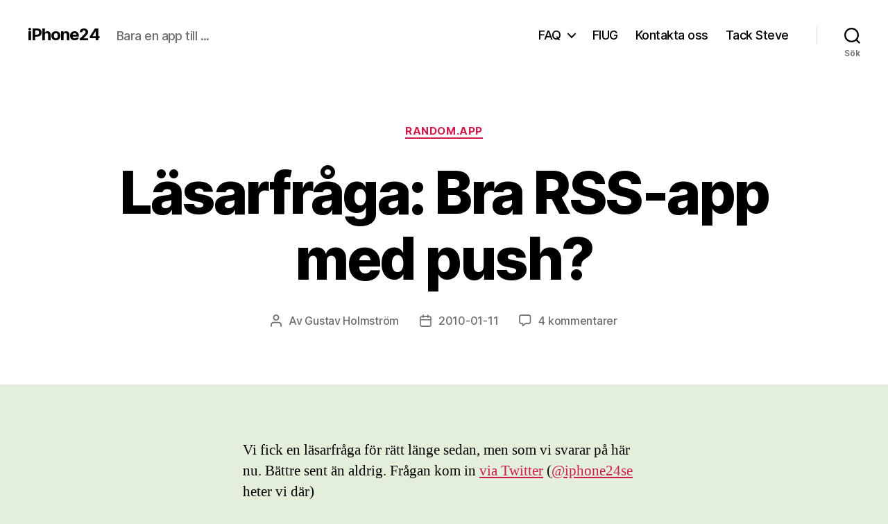

--- FILE ---
content_type: text/html; charset=UTF-8
request_url: https://www.iphone24.se/lasarfraga-bra-rss-app-med-push/
body_size: 15704
content:
<!DOCTYPE html>

<html class="no-js" lang="sv-SE">

	<head>

		<meta charset="UTF-8">
		<meta name="viewport" content="width=device-width, initial-scale=1.0">

		<link rel="profile" href="https://gmpg.org/xfn/11">

		<title>Läsarfråga: Bra RSS&#x2d;app med push? &#x2d; iPhone24</title>

<!-- The SEO Framework av Sybre Waaijer -->
<meta name="robots" content="max-snippet:-1,max-image-preview:standard,max-video-preview:-1" />
<link rel="canonical" href="https://www.iphone24.se/lasarfraga-bra-rss-app-med-push/" />
<meta name="description" content="Vi fick en l&auml;sarfr&aring;ga f&ouml;r r&auml;tt l&auml;nge sedan, men som vi svarar p&aring; h&auml;r nu. B&auml;ttre sent &auml;n aldrig. Fr&aring;gan kom in via Twitter (@iphone24se heter vi d&auml;r)&#8230;" />
<meta property="og:type" content="article" />
<meta property="og:locale" content="sv_SE" />
<meta property="og:site_name" content="iPhone24" />
<meta property="og:title" content="Läsarfråga: Bra RSS&#x2d;app med push? &#x2d; iPhone24" />
<meta property="og:description" content="Vi fick en l&auml;sarfr&aring;ga f&ouml;r r&auml;tt l&auml;nge sedan, men som vi svarar p&aring; h&auml;r nu. B&auml;ttre sent &auml;n aldrig. Fr&aring;gan kom in via Twitter (@iphone24se heter vi d&auml;r) Realtidswebben b&ouml;rjar n&auml;rma sig med stormsteg och&#8230;" />
<meta property="og:url" content="https://www.iphone24.se/lasarfraga-bra-rss-app-med-push/" />
<meta property="article:published_time" content="2010-01-11" />
<meta property="article:modified_time" content="2010-01-11" />
<meta name="twitter:card" content="summary_large_image" />
<meta name="twitter:site" content="@iphone24se" />
<meta name="twitter:title" content="Läsarfråga: Bra RSS&#x2d;app med push? &#x2d; iPhone24" />
<meta name="twitter:description" content="Vi fick en l&auml;sarfr&aring;ga f&ouml;r r&auml;tt l&auml;nge sedan, men som vi svarar p&aring; h&auml;r nu. B&auml;ttre sent &auml;n aldrig. Fr&aring;gan kom in via Twitter (@iphone24se heter vi d&auml;r) Realtidswebben b&ouml;rjar n&auml;rma sig med stormsteg och&#8230;" />
<script type="application/ld+json">{"@context":"https://schema.org","@graph":[{"@type":"WebSite","@id":"https://www.iphone24.se/#/schema/WebSite","url":"https://www.iphone24.se/","name":"iPhone24","description":"Bara en app till &#8230;","inLanguage":"sv-SE","potentialAction":{"@type":"SearchAction","target":{"@type":"EntryPoint","urlTemplate":"https://www.iphone24.se/search/{search_term_string}/"},"query-input":"required name=search_term_string"},"publisher":{"@type":"Organization","@id":"https://www.iphone24.se/#/schema/Organization","name":"iPhone24","url":"https://www.iphone24.se/"}},{"@type":"WebPage","@id":"https://www.iphone24.se/lasarfraga-bra-rss-app-med-push/","url":"https://www.iphone24.se/lasarfraga-bra-rss-app-med-push/","name":"Läsarfråga: Bra RSS&#x2d;app med push? &#x2d; iPhone24","description":"Vi fick en l&auml;sarfr&aring;ga f&ouml;r r&auml;tt l&auml;nge sedan, men som vi svarar p&aring; h&auml;r nu. B&auml;ttre sent &auml;n aldrig. Fr&aring;gan kom in via Twitter (@iphone24se heter vi d&auml;r)&#8230;","inLanguage":"sv-SE","isPartOf":{"@id":"https://www.iphone24.se/#/schema/WebSite"},"breadcrumb":{"@type":"BreadcrumbList","@id":"https://www.iphone24.se/#/schema/BreadcrumbList","itemListElement":[{"@type":"ListItem","position":1,"item":"https://www.iphone24.se/","name":"iPhone24"},{"@type":"ListItem","position":2,"item":"https://www.iphone24.se/avdelning/random/","name":"Kategori: Random.app"},{"@type":"ListItem","position":3,"name":"Läsarfråga: Bra RSS&#x2d;app med push?"}]},"potentialAction":{"@type":"ReadAction","target":"https://www.iphone24.se/lasarfraga-bra-rss-app-med-push/"},"datePublished":"2010-01-11","dateModified":"2010-01-11","author":{"@type":"Person","@id":"https://www.iphone24.se/#/schema/Person/70ae77b1122792359ef68d1817b04680","name":"Gustav Holmström"}}]}</script>
<!-- / The SEO Framework av Sybre Waaijer | 12.77ms meta | 6.66ms boot -->

<link rel='dns-prefetch' href='//cdn-y.objects.dc-sto1.glesys.net' />
<link rel='dns-prefetch' href='//www.googletagmanager.com' />
<link rel="alternate" type="application/rss+xml" title="iPhone24 &raquo; Webbflöde" href="https://www.iphone24.se/feed/" />
<link rel="alternate" type="application/rss+xml" title="iPhone24 &raquo; Kommentarsflöde" href="https://www.iphone24.se/comments/feed/" />
<link rel="alternate" type="application/rss+xml" title="iPhone24 &raquo; Kommentarsflöde för Läsarfråga: Bra RSS-app med push?" href="https://www.iphone24.se/lasarfraga-bra-rss-app-med-push/feed/" />
<link rel="alternate" title="oEmbed (JSON)" type="application/json+oembed" href="https://www.iphone24.se/wp-json/oembed/1.0/embed?url=https%3A%2F%2Fwww.iphone24.se%2Flasarfraga-bra-rss-app-med-push%2F" />
<link rel="alternate" title="oEmbed (XML)" type="text/xml+oembed" href="https://www.iphone24.se/wp-json/oembed/1.0/embed?url=https%3A%2F%2Fwww.iphone24.se%2Flasarfraga-bra-rss-app-med-push%2F&#038;format=xml" />
<style id='wp-img-auto-sizes-contain-inline-css'>
img:is([sizes=auto i],[sizes^="auto," i]){contain-intrinsic-size:3000px 1500px}
/*# sourceURL=wp-img-auto-sizes-contain-inline-css */
</style>
<style id='wp-emoji-styles-inline-css'>

	img.wp-smiley, img.emoji {
		display: inline !important;
		border: none !important;
		box-shadow: none !important;
		height: 1em !important;
		width: 1em !important;
		margin: 0 0.07em !important;
		vertical-align: -0.1em !important;
		background: none !important;
		padding: 0 !important;
	}
/*# sourceURL=wp-emoji-styles-inline-css */
</style>
<style id='wp-block-library-inline-css'>
:root{--wp-block-synced-color:#7a00df;--wp-block-synced-color--rgb:122,0,223;--wp-bound-block-color:var(--wp-block-synced-color);--wp-editor-canvas-background:#ddd;--wp-admin-theme-color:#007cba;--wp-admin-theme-color--rgb:0,124,186;--wp-admin-theme-color-darker-10:#006ba1;--wp-admin-theme-color-darker-10--rgb:0,107,160.5;--wp-admin-theme-color-darker-20:#005a87;--wp-admin-theme-color-darker-20--rgb:0,90,135;--wp-admin-border-width-focus:2px}@media (min-resolution:192dpi){:root{--wp-admin-border-width-focus:1.5px}}.wp-element-button{cursor:pointer}:root .has-very-light-gray-background-color{background-color:#eee}:root .has-very-dark-gray-background-color{background-color:#313131}:root .has-very-light-gray-color{color:#eee}:root .has-very-dark-gray-color{color:#313131}:root .has-vivid-green-cyan-to-vivid-cyan-blue-gradient-background{background:linear-gradient(135deg,#00d084,#0693e3)}:root .has-purple-crush-gradient-background{background:linear-gradient(135deg,#34e2e4,#4721fb 50%,#ab1dfe)}:root .has-hazy-dawn-gradient-background{background:linear-gradient(135deg,#faaca8,#dad0ec)}:root .has-subdued-olive-gradient-background{background:linear-gradient(135deg,#fafae1,#67a671)}:root .has-atomic-cream-gradient-background{background:linear-gradient(135deg,#fdd79a,#004a59)}:root .has-nightshade-gradient-background{background:linear-gradient(135deg,#330968,#31cdcf)}:root .has-midnight-gradient-background{background:linear-gradient(135deg,#020381,#2874fc)}:root{--wp--preset--font-size--normal:16px;--wp--preset--font-size--huge:42px}.has-regular-font-size{font-size:1em}.has-larger-font-size{font-size:2.625em}.has-normal-font-size{font-size:var(--wp--preset--font-size--normal)}.has-huge-font-size{font-size:var(--wp--preset--font-size--huge)}.has-text-align-center{text-align:center}.has-text-align-left{text-align:left}.has-text-align-right{text-align:right}.has-fit-text{white-space:nowrap!important}#end-resizable-editor-section{display:none}.aligncenter{clear:both}.items-justified-left{justify-content:flex-start}.items-justified-center{justify-content:center}.items-justified-right{justify-content:flex-end}.items-justified-space-between{justify-content:space-between}.screen-reader-text{border:0;clip-path:inset(50%);height:1px;margin:-1px;overflow:hidden;padding:0;position:absolute;width:1px;word-wrap:normal!important}.screen-reader-text:focus{background-color:#ddd;clip-path:none;color:#444;display:block;font-size:1em;height:auto;left:5px;line-height:normal;padding:15px 23px 14px;text-decoration:none;top:5px;width:auto;z-index:100000}html :where(.has-border-color){border-style:solid}html :where([style*=border-top-color]){border-top-style:solid}html :where([style*=border-right-color]){border-right-style:solid}html :where([style*=border-bottom-color]){border-bottom-style:solid}html :where([style*=border-left-color]){border-left-style:solid}html :where([style*=border-width]){border-style:solid}html :where([style*=border-top-width]){border-top-style:solid}html :where([style*=border-right-width]){border-right-style:solid}html :where([style*=border-bottom-width]){border-bottom-style:solid}html :where([style*=border-left-width]){border-left-style:solid}html :where(img[class*=wp-image-]){height:auto;max-width:100%}:where(figure){margin:0 0 1em}html :where(.is-position-sticky){--wp-admin--admin-bar--position-offset:var(--wp-admin--admin-bar--height,0px)}@media screen and (max-width:600px){html :where(.is-position-sticky){--wp-admin--admin-bar--position-offset:0px}}

/*# sourceURL=wp-block-library-inline-css */
</style><style id='global-styles-inline-css'>
:root{--wp--preset--aspect-ratio--square: 1;--wp--preset--aspect-ratio--4-3: 4/3;--wp--preset--aspect-ratio--3-4: 3/4;--wp--preset--aspect-ratio--3-2: 3/2;--wp--preset--aspect-ratio--2-3: 2/3;--wp--preset--aspect-ratio--16-9: 16/9;--wp--preset--aspect-ratio--9-16: 9/16;--wp--preset--color--black: #000000;--wp--preset--color--cyan-bluish-gray: #abb8c3;--wp--preset--color--white: #ffffff;--wp--preset--color--pale-pink: #f78da7;--wp--preset--color--vivid-red: #cf2e2e;--wp--preset--color--luminous-vivid-orange: #ff6900;--wp--preset--color--luminous-vivid-amber: #fcb900;--wp--preset--color--light-green-cyan: #7bdcb5;--wp--preset--color--vivid-green-cyan: #00d084;--wp--preset--color--pale-cyan-blue: #8ed1fc;--wp--preset--color--vivid-cyan-blue: #0693e3;--wp--preset--color--vivid-purple: #9b51e0;--wp--preset--color--accent: #cf1a4b;--wp--preset--color--primary: #000000;--wp--preset--color--secondary: #536141;--wp--preset--color--subtle-background: #bed1a8;--wp--preset--color--background: #e3efda;--wp--preset--gradient--vivid-cyan-blue-to-vivid-purple: linear-gradient(135deg,rgb(6,147,227) 0%,rgb(155,81,224) 100%);--wp--preset--gradient--light-green-cyan-to-vivid-green-cyan: linear-gradient(135deg,rgb(122,220,180) 0%,rgb(0,208,130) 100%);--wp--preset--gradient--luminous-vivid-amber-to-luminous-vivid-orange: linear-gradient(135deg,rgb(252,185,0) 0%,rgb(255,105,0) 100%);--wp--preset--gradient--luminous-vivid-orange-to-vivid-red: linear-gradient(135deg,rgb(255,105,0) 0%,rgb(207,46,46) 100%);--wp--preset--gradient--very-light-gray-to-cyan-bluish-gray: linear-gradient(135deg,rgb(238,238,238) 0%,rgb(169,184,195) 100%);--wp--preset--gradient--cool-to-warm-spectrum: linear-gradient(135deg,rgb(74,234,220) 0%,rgb(151,120,209) 20%,rgb(207,42,186) 40%,rgb(238,44,130) 60%,rgb(251,105,98) 80%,rgb(254,248,76) 100%);--wp--preset--gradient--blush-light-purple: linear-gradient(135deg,rgb(255,206,236) 0%,rgb(152,150,240) 100%);--wp--preset--gradient--blush-bordeaux: linear-gradient(135deg,rgb(254,205,165) 0%,rgb(254,45,45) 50%,rgb(107,0,62) 100%);--wp--preset--gradient--luminous-dusk: linear-gradient(135deg,rgb(255,203,112) 0%,rgb(199,81,192) 50%,rgb(65,88,208) 100%);--wp--preset--gradient--pale-ocean: linear-gradient(135deg,rgb(255,245,203) 0%,rgb(182,227,212) 50%,rgb(51,167,181) 100%);--wp--preset--gradient--electric-grass: linear-gradient(135deg,rgb(202,248,128) 0%,rgb(113,206,126) 100%);--wp--preset--gradient--midnight: linear-gradient(135deg,rgb(2,3,129) 0%,rgb(40,116,252) 100%);--wp--preset--font-size--small: 18px;--wp--preset--font-size--medium: 20px;--wp--preset--font-size--large: 26.25px;--wp--preset--font-size--x-large: 42px;--wp--preset--font-size--normal: 21px;--wp--preset--font-size--larger: 32px;--wp--preset--spacing--20: 0.44rem;--wp--preset--spacing--30: 0.67rem;--wp--preset--spacing--40: 1rem;--wp--preset--spacing--50: 1.5rem;--wp--preset--spacing--60: 2.25rem;--wp--preset--spacing--70: 3.38rem;--wp--preset--spacing--80: 5.06rem;--wp--preset--shadow--natural: 6px 6px 9px rgba(0, 0, 0, 0.2);--wp--preset--shadow--deep: 12px 12px 50px rgba(0, 0, 0, 0.4);--wp--preset--shadow--sharp: 6px 6px 0px rgba(0, 0, 0, 0.2);--wp--preset--shadow--outlined: 6px 6px 0px -3px rgb(255, 255, 255), 6px 6px rgb(0, 0, 0);--wp--preset--shadow--crisp: 6px 6px 0px rgb(0, 0, 0);}:where(.is-layout-flex){gap: 0.5em;}:where(.is-layout-grid){gap: 0.5em;}body .is-layout-flex{display: flex;}.is-layout-flex{flex-wrap: wrap;align-items: center;}.is-layout-flex > :is(*, div){margin: 0;}body .is-layout-grid{display: grid;}.is-layout-grid > :is(*, div){margin: 0;}:where(.wp-block-columns.is-layout-flex){gap: 2em;}:where(.wp-block-columns.is-layout-grid){gap: 2em;}:where(.wp-block-post-template.is-layout-flex){gap: 1.25em;}:where(.wp-block-post-template.is-layout-grid){gap: 1.25em;}.has-black-color{color: var(--wp--preset--color--black) !important;}.has-cyan-bluish-gray-color{color: var(--wp--preset--color--cyan-bluish-gray) !important;}.has-white-color{color: var(--wp--preset--color--white) !important;}.has-pale-pink-color{color: var(--wp--preset--color--pale-pink) !important;}.has-vivid-red-color{color: var(--wp--preset--color--vivid-red) !important;}.has-luminous-vivid-orange-color{color: var(--wp--preset--color--luminous-vivid-orange) !important;}.has-luminous-vivid-amber-color{color: var(--wp--preset--color--luminous-vivid-amber) !important;}.has-light-green-cyan-color{color: var(--wp--preset--color--light-green-cyan) !important;}.has-vivid-green-cyan-color{color: var(--wp--preset--color--vivid-green-cyan) !important;}.has-pale-cyan-blue-color{color: var(--wp--preset--color--pale-cyan-blue) !important;}.has-vivid-cyan-blue-color{color: var(--wp--preset--color--vivid-cyan-blue) !important;}.has-vivid-purple-color{color: var(--wp--preset--color--vivid-purple) !important;}.has-black-background-color{background-color: var(--wp--preset--color--black) !important;}.has-cyan-bluish-gray-background-color{background-color: var(--wp--preset--color--cyan-bluish-gray) !important;}.has-white-background-color{background-color: var(--wp--preset--color--white) !important;}.has-pale-pink-background-color{background-color: var(--wp--preset--color--pale-pink) !important;}.has-vivid-red-background-color{background-color: var(--wp--preset--color--vivid-red) !important;}.has-luminous-vivid-orange-background-color{background-color: var(--wp--preset--color--luminous-vivid-orange) !important;}.has-luminous-vivid-amber-background-color{background-color: var(--wp--preset--color--luminous-vivid-amber) !important;}.has-light-green-cyan-background-color{background-color: var(--wp--preset--color--light-green-cyan) !important;}.has-vivid-green-cyan-background-color{background-color: var(--wp--preset--color--vivid-green-cyan) !important;}.has-pale-cyan-blue-background-color{background-color: var(--wp--preset--color--pale-cyan-blue) !important;}.has-vivid-cyan-blue-background-color{background-color: var(--wp--preset--color--vivid-cyan-blue) !important;}.has-vivid-purple-background-color{background-color: var(--wp--preset--color--vivid-purple) !important;}.has-black-border-color{border-color: var(--wp--preset--color--black) !important;}.has-cyan-bluish-gray-border-color{border-color: var(--wp--preset--color--cyan-bluish-gray) !important;}.has-white-border-color{border-color: var(--wp--preset--color--white) !important;}.has-pale-pink-border-color{border-color: var(--wp--preset--color--pale-pink) !important;}.has-vivid-red-border-color{border-color: var(--wp--preset--color--vivid-red) !important;}.has-luminous-vivid-orange-border-color{border-color: var(--wp--preset--color--luminous-vivid-orange) !important;}.has-luminous-vivid-amber-border-color{border-color: var(--wp--preset--color--luminous-vivid-amber) !important;}.has-light-green-cyan-border-color{border-color: var(--wp--preset--color--light-green-cyan) !important;}.has-vivid-green-cyan-border-color{border-color: var(--wp--preset--color--vivid-green-cyan) !important;}.has-pale-cyan-blue-border-color{border-color: var(--wp--preset--color--pale-cyan-blue) !important;}.has-vivid-cyan-blue-border-color{border-color: var(--wp--preset--color--vivid-cyan-blue) !important;}.has-vivid-purple-border-color{border-color: var(--wp--preset--color--vivid-purple) !important;}.has-vivid-cyan-blue-to-vivid-purple-gradient-background{background: var(--wp--preset--gradient--vivid-cyan-blue-to-vivid-purple) !important;}.has-light-green-cyan-to-vivid-green-cyan-gradient-background{background: var(--wp--preset--gradient--light-green-cyan-to-vivid-green-cyan) !important;}.has-luminous-vivid-amber-to-luminous-vivid-orange-gradient-background{background: var(--wp--preset--gradient--luminous-vivid-amber-to-luminous-vivid-orange) !important;}.has-luminous-vivid-orange-to-vivid-red-gradient-background{background: var(--wp--preset--gradient--luminous-vivid-orange-to-vivid-red) !important;}.has-very-light-gray-to-cyan-bluish-gray-gradient-background{background: var(--wp--preset--gradient--very-light-gray-to-cyan-bluish-gray) !important;}.has-cool-to-warm-spectrum-gradient-background{background: var(--wp--preset--gradient--cool-to-warm-spectrum) !important;}.has-blush-light-purple-gradient-background{background: var(--wp--preset--gradient--blush-light-purple) !important;}.has-blush-bordeaux-gradient-background{background: var(--wp--preset--gradient--blush-bordeaux) !important;}.has-luminous-dusk-gradient-background{background: var(--wp--preset--gradient--luminous-dusk) !important;}.has-pale-ocean-gradient-background{background: var(--wp--preset--gradient--pale-ocean) !important;}.has-electric-grass-gradient-background{background: var(--wp--preset--gradient--electric-grass) !important;}.has-midnight-gradient-background{background: var(--wp--preset--gradient--midnight) !important;}.has-small-font-size{font-size: var(--wp--preset--font-size--small) !important;}.has-medium-font-size{font-size: var(--wp--preset--font-size--medium) !important;}.has-large-font-size{font-size: var(--wp--preset--font-size--large) !important;}.has-x-large-font-size{font-size: var(--wp--preset--font-size--x-large) !important;}
/*# sourceURL=global-styles-inline-css */
</style>

<style id='classic-theme-styles-inline-css'>
/*! This file is auto-generated */
.wp-block-button__link{color:#fff;background-color:#32373c;border-radius:9999px;box-shadow:none;text-decoration:none;padding:calc(.667em + 2px) calc(1.333em + 2px);font-size:1.125em}.wp-block-file__button{background:#32373c;color:#fff;text-decoration:none}
/*# sourceURL=/wp-includes/css/classic-themes.min.css */
</style>
<link rel='stylesheet' id='twentytwenty-style-css' href='https://www.iphone24.se/wp-content/themes/twentytwenty/style.css?ver=3.0' media='all' />
<style id='twentytwenty-style-inline-css'>
.color-accent,.color-accent-hover:hover,.color-accent-hover:focus,:root .has-accent-color,.has-drop-cap:not(:focus):first-letter,.wp-block-button.is-style-outline,a { color: #cf1a4b; }blockquote,.border-color-accent,.border-color-accent-hover:hover,.border-color-accent-hover:focus { border-color: #cf1a4b; }button,.button,.faux-button,.wp-block-button__link,.wp-block-file .wp-block-file__button,input[type="button"],input[type="reset"],input[type="submit"],.bg-accent,.bg-accent-hover:hover,.bg-accent-hover:focus,:root .has-accent-background-color,.comment-reply-link { background-color: #cf1a4b; }.fill-children-accent,.fill-children-accent * { fill: #cf1a4b; }:root .has-background-color,button,.button,.faux-button,.wp-block-button__link,.wp-block-file__button,input[type="button"],input[type="reset"],input[type="submit"],.wp-block-button,.comment-reply-link,.has-background.has-primary-background-color:not(.has-text-color),.has-background.has-primary-background-color *:not(.has-text-color),.has-background.has-accent-background-color:not(.has-text-color),.has-background.has-accent-background-color *:not(.has-text-color) { color: #e3efda; }:root .has-background-background-color { background-color: #e3efda; }body,.entry-title a,:root .has-primary-color { color: #000000; }:root .has-primary-background-color { background-color: #000000; }cite,figcaption,.wp-caption-text,.post-meta,.entry-content .wp-block-archives li,.entry-content .wp-block-categories li,.entry-content .wp-block-latest-posts li,.wp-block-latest-comments__comment-date,.wp-block-latest-posts__post-date,.wp-block-embed figcaption,.wp-block-image figcaption,.wp-block-pullquote cite,.comment-metadata,.comment-respond .comment-notes,.comment-respond .logged-in-as,.pagination .dots,.entry-content hr:not(.has-background),hr.styled-separator,:root .has-secondary-color { color: #536141; }:root .has-secondary-background-color { background-color: #536141; }pre,fieldset,input,textarea,table,table *,hr { border-color: #bed1a8; }caption,code,code,kbd,samp,.wp-block-table.is-style-stripes tbody tr:nth-child(odd),:root .has-subtle-background-background-color { background-color: #bed1a8; }.wp-block-table.is-style-stripes { border-bottom-color: #bed1a8; }.wp-block-latest-posts.is-grid li { border-top-color: #bed1a8; }:root .has-subtle-background-color { color: #bed1a8; }body:not(.overlay-header) .primary-menu > li > a,body:not(.overlay-header) .primary-menu > li > .icon,.modal-menu a,.footer-menu a, .footer-widgets a:where(:not(.wp-block-button__link)),#site-footer .wp-block-button.is-style-outline,.wp-block-pullquote:before,.singular:not(.overlay-header) .entry-header a,.archive-header a,.header-footer-group .color-accent,.header-footer-group .color-accent-hover:hover { color: #e22658; }.social-icons a,#site-footer button:not(.toggle),#site-footer .button,#site-footer .faux-button,#site-footer .wp-block-button__link,#site-footer .wp-block-file__button,#site-footer input[type="button"],#site-footer input[type="reset"],#site-footer input[type="submit"] { background-color: #e22658; }.social-icons a,body:not(.overlay-header) .primary-menu ul,.header-footer-group button,.header-footer-group .button,.header-footer-group .faux-button,.header-footer-group .wp-block-button:not(.is-style-outline) .wp-block-button__link,.header-footer-group .wp-block-file__button,.header-footer-group input[type="button"],.header-footer-group input[type="reset"],.header-footer-group input[type="submit"] { color: #ffffff; }#site-header,.footer-nav-widgets-wrapper,#site-footer,.menu-modal,.menu-modal-inner,.search-modal-inner,.archive-header,.singular .entry-header,.singular .featured-media:before,.wp-block-pullquote:before { background-color: #ffffff; }.header-footer-group,body:not(.overlay-header) #site-header .toggle,.menu-modal .toggle { color: #000000; }body:not(.overlay-header) .primary-menu ul { background-color: #000000; }body:not(.overlay-header) .primary-menu > li > ul:after { border-bottom-color: #000000; }body:not(.overlay-header) .primary-menu ul ul:after { border-left-color: #000000; }.site-description,body:not(.overlay-header) .toggle-inner .toggle-text,.widget .post-date,.widget .rss-date,.widget_archive li,.widget_categories li,.widget cite,.widget_pages li,.widget_meta li,.widget_nav_menu li,.powered-by-wordpress,.footer-credits .privacy-policy,.to-the-top,.singular .entry-header .post-meta,.singular:not(.overlay-header) .entry-header .post-meta a { color: #6d6d6d; }.header-footer-group pre,.header-footer-group fieldset,.header-footer-group input,.header-footer-group textarea,.header-footer-group table,.header-footer-group table *,.footer-nav-widgets-wrapper,#site-footer,.menu-modal nav *,.footer-widgets-outer-wrapper,.footer-top { border-color: #dbdbdb; }.header-footer-group table caption,body:not(.overlay-header) .header-inner .toggle-wrapper::before { background-color: #dbdbdb; }
/*# sourceURL=twentytwenty-style-inline-css */
</style>
<link rel='stylesheet' id='twentytwenty-fonts-css' href='https://www.iphone24.se/wp-content/themes/twentytwenty/assets/css/font-inter.css?ver=3.0' media='all' />
<link rel='stylesheet' id='twentytwenty-print-style-css' href='https://www.iphone24.se/wp-content/themes/twentytwenty/print.css?ver=3.0' media='print' />
<script src="https://www.iphone24.se/wp-content/themes/twentytwenty/assets/js/index.js?ver=3.0" id="twentytwenty-js-js" defer data-wp-strategy="defer" type="8995f94f8eacd26414bbc0e9-text/javascript"></script>
<link rel="EditURI" type="application/rsd+xml" title="RSD" href="https://www.iphone24.se/xmlrpc.php?rsd" />
<meta name="generator" content="Site Kit by Google 1.167.0" /><script type="8995f94f8eacd26414bbc0e9-text/javascript">
document.documentElement.className = document.documentElement.className.replace( 'no-js', 'js' );
//# sourceURL=twentytwenty_no_js_class
</script>
<style id="custom-background-css">
body.custom-background { background-color: #e3efda; }
</style>
	
	</head>

	<body data-rsssl=1 class="wp-singular post-template-default single single-post postid-1649 single-format-standard custom-background wp-embed-responsive wp-theme-twentytwenty singular enable-search-modal missing-post-thumbnail has-single-pagination showing-comments show-avatars footer-top-visible">

		<a class="skip-link screen-reader-text" href="#site-content">Hoppa till innehåll</a>
		<header id="site-header" class="header-footer-group">

			<div class="header-inner section-inner">

				<div class="header-titles-wrapper">

					
						<button class="toggle search-toggle mobile-search-toggle" data-toggle-target=".search-modal" data-toggle-body-class="showing-search-modal" data-set-focus=".search-modal .search-field" aria-expanded="false">
							<span class="toggle-inner">
								<span class="toggle-icon">
									<svg class="svg-icon" aria-hidden="true" role="img" focusable="false" xmlns="http://www.w3.org/2000/svg" width="23" height="23" viewBox="0 0 23 23"><path d="M38.710696,48.0601792 L43,52.3494831 L41.3494831,54 L37.0601792,49.710696 C35.2632422,51.1481185 32.9839107,52.0076499 30.5038249,52.0076499 C24.7027226,52.0076499 20,47.3049272 20,41.5038249 C20,35.7027226 24.7027226,31 30.5038249,31 C36.3049272,31 41.0076499,35.7027226 41.0076499,41.5038249 C41.0076499,43.9839107 40.1481185,46.2632422 38.710696,48.0601792 Z M36.3875844,47.1716785 C37.8030221,45.7026647 38.6734666,43.7048964 38.6734666,41.5038249 C38.6734666,36.9918565 35.0157934,33.3341833 30.5038249,33.3341833 C25.9918565,33.3341833 22.3341833,36.9918565 22.3341833,41.5038249 C22.3341833,46.0157934 25.9918565,49.6734666 30.5038249,49.6734666 C32.7048964,49.6734666 34.7026647,48.8030221 36.1716785,47.3875844 C36.2023931,47.347638 36.2360451,47.3092237 36.2726343,47.2726343 C36.3092237,47.2360451 36.347638,47.2023931 36.3875844,47.1716785 Z" transform="translate(-20 -31)" /></svg>								</span>
								<span class="toggle-text">Sök</span>
							</span>
						</button><!-- .search-toggle -->

					
					<div class="header-titles">

						<div class="site-title faux-heading"><a href="https://www.iphone24.se/" rel="home">iPhone24</a></div><div class="site-description">Bara en app till ...</div><!-- .site-description -->
					</div><!-- .header-titles -->

					<button class="toggle nav-toggle mobile-nav-toggle" data-toggle-target=".menu-modal"  data-toggle-body-class="showing-menu-modal" aria-expanded="false" data-set-focus=".close-nav-toggle">
						<span class="toggle-inner">
							<span class="toggle-icon">
								<svg class="svg-icon" aria-hidden="true" role="img" focusable="false" xmlns="http://www.w3.org/2000/svg" width="26" height="7" viewBox="0 0 26 7"><path fill-rule="evenodd" d="M332.5,45 C330.567003,45 329,43.4329966 329,41.5 C329,39.5670034 330.567003,38 332.5,38 C334.432997,38 336,39.5670034 336,41.5 C336,43.4329966 334.432997,45 332.5,45 Z M342,45 C340.067003,45 338.5,43.4329966 338.5,41.5 C338.5,39.5670034 340.067003,38 342,38 C343.932997,38 345.5,39.5670034 345.5,41.5 C345.5,43.4329966 343.932997,45 342,45 Z M351.5,45 C349.567003,45 348,43.4329966 348,41.5 C348,39.5670034 349.567003,38 351.5,38 C353.432997,38 355,39.5670034 355,41.5 C355,43.4329966 353.432997,45 351.5,45 Z" transform="translate(-329 -38)" /></svg>							</span>
							<span class="toggle-text">Meny</span>
						</span>
					</button><!-- .nav-toggle -->

				</div><!-- .header-titles-wrapper -->

				<div class="header-navigation-wrapper">

					
							<nav class="primary-menu-wrapper" aria-label="Horisontell">

								<ul class="primary-menu reset-list-style">

								<li class="page_item page-item-106 page_item_has_children menu-item-has-children"><a href="https://www.iphone24.se/faq/">FAQ</a><span class="icon"></span>
<ul class='children'>
	<li class="page_item page-item-159"><a href="https://www.iphone24.se/faq/hur-byter-jag-eller-stanger-av-pin-kod-pa-min-iphone/">Hur byter jag eller stänger av PIN-kod på min iPhone?</a></li>
	<li class="page_item page-item-153"><a href="https://www.iphone24.se/faq/hur-gor-jag-om-jag-vill-ha-en-iphone-med-kontantkort/">Hur gör jag om jag vill ha en iPhone med kontantkort?</a></li>
	<li class="page_item page-item-155"><a href="https://www.iphone24.se/faq/hur-kopplar-jag-voicemail-knappen-till-min-rostbrevladatelesvar/">Hur kopplar jag Voicemail-knappen till min röstbrevlåda/telesvar?</a></li>
	<li class="page_item page-item-150"><a href="https://www.iphone24.se/faq/hur-tar-jag-bort-avinstallerar-jag-ett-program-fran-min-iphone/">Hur tar jag bort / avinstallerar jag appar och program från min iPhone eller Ipad?</a></li>
	<li class="page_item page-item-157"><a href="https://www.iphone24.se/faq/ta-en-screenshot-med-din-iphone/">Ta en screenshot med din iPhone</a></li>
	<li class="page_item page-item-151"><a href="https://www.iphone24.se/faq/var-kan-jag-kopa-en-iphone-i-sverige/">Var kan jag köpa en iPhone i Sverige?</a></li>
</ul>
</li>
<li class="page_item page-item-105"><a href="https://www.iphone24.se/fiug/">FIUG</a></li>
<li class="page_item page-item-107"><a href="https://www.iphone24.se/om-denna-sida/">Kontakta oss</a></li>
<li class="page_item page-item-3698"><a href="https://www.iphone24.se/tack-steve/">Tack Steve</a></li>

								</ul>

							</nav><!-- .primary-menu-wrapper -->

						
						<div class="header-toggles hide-no-js">

						
							<div class="toggle-wrapper search-toggle-wrapper">

								<button class="toggle search-toggle desktop-search-toggle" data-toggle-target=".search-modal" data-toggle-body-class="showing-search-modal" data-set-focus=".search-modal .search-field" aria-expanded="false">
									<span class="toggle-inner">
										<svg class="svg-icon" aria-hidden="true" role="img" focusable="false" xmlns="http://www.w3.org/2000/svg" width="23" height="23" viewBox="0 0 23 23"><path d="M38.710696,48.0601792 L43,52.3494831 L41.3494831,54 L37.0601792,49.710696 C35.2632422,51.1481185 32.9839107,52.0076499 30.5038249,52.0076499 C24.7027226,52.0076499 20,47.3049272 20,41.5038249 C20,35.7027226 24.7027226,31 30.5038249,31 C36.3049272,31 41.0076499,35.7027226 41.0076499,41.5038249 C41.0076499,43.9839107 40.1481185,46.2632422 38.710696,48.0601792 Z M36.3875844,47.1716785 C37.8030221,45.7026647 38.6734666,43.7048964 38.6734666,41.5038249 C38.6734666,36.9918565 35.0157934,33.3341833 30.5038249,33.3341833 C25.9918565,33.3341833 22.3341833,36.9918565 22.3341833,41.5038249 C22.3341833,46.0157934 25.9918565,49.6734666 30.5038249,49.6734666 C32.7048964,49.6734666 34.7026647,48.8030221 36.1716785,47.3875844 C36.2023931,47.347638 36.2360451,47.3092237 36.2726343,47.2726343 C36.3092237,47.2360451 36.347638,47.2023931 36.3875844,47.1716785 Z" transform="translate(-20 -31)" /></svg>										<span class="toggle-text">Sök</span>
									</span>
								</button><!-- .search-toggle -->

							</div>

							
						</div><!-- .header-toggles -->
						
				</div><!-- .header-navigation-wrapper -->

			</div><!-- .header-inner -->

			<div class="search-modal cover-modal header-footer-group" data-modal-target-string=".search-modal" role="dialog" aria-modal="true" aria-label="Search">

	<div class="search-modal-inner modal-inner">

		<div class="section-inner">

			<form role="search" aria-label="Sök efter:" method="get" class="search-form" action="https://www.iphone24.se/">
	<label for="search-form-1">
		<span class="screen-reader-text">
			Sök efter:		</span>
		<input type="search" id="search-form-1" class="search-field" placeholder="Sök &hellip;" value="" name="s" />
	</label>
	<input type="submit" class="search-submit" value="Sök" />
</form>

			<button class="toggle search-untoggle close-search-toggle fill-children-current-color" data-toggle-target=".search-modal" data-toggle-body-class="showing-search-modal" data-set-focus=".search-modal .search-field">
				<span class="screen-reader-text">
					Stäng sökningen				</span>
				<svg class="svg-icon" aria-hidden="true" role="img" focusable="false" xmlns="http://www.w3.org/2000/svg" width="16" height="16" viewBox="0 0 16 16"><polygon fill="" fill-rule="evenodd" points="6.852 7.649 .399 1.195 1.445 .149 7.899 6.602 14.352 .149 15.399 1.195 8.945 7.649 15.399 14.102 14.352 15.149 7.899 8.695 1.445 15.149 .399 14.102" /></svg>			</button><!-- .search-toggle -->

		</div><!-- .section-inner -->

	</div><!-- .search-modal-inner -->

</div><!-- .menu-modal -->

		</header><!-- #site-header -->

		
<div class="menu-modal cover-modal header-footer-group" data-modal-target-string=".menu-modal">

	<div class="menu-modal-inner modal-inner">

		<div class="menu-wrapper section-inner">

			<div class="menu-top">

				<button class="toggle close-nav-toggle fill-children-current-color" data-toggle-target=".menu-modal" data-toggle-body-class="showing-menu-modal" data-set-focus=".menu-modal">
					<span class="toggle-text">Stäng menyn</span>
					<svg class="svg-icon" aria-hidden="true" role="img" focusable="false" xmlns="http://www.w3.org/2000/svg" width="16" height="16" viewBox="0 0 16 16"><polygon fill="" fill-rule="evenodd" points="6.852 7.649 .399 1.195 1.445 .149 7.899 6.602 14.352 .149 15.399 1.195 8.945 7.649 15.399 14.102 14.352 15.149 7.899 8.695 1.445 15.149 .399 14.102" /></svg>				</button><!-- .nav-toggle -->

				
					<nav class="mobile-menu" aria-label="Mobil">

						<ul class="modal-menu reset-list-style">

						<li class="page_item page-item-106 page_item_has_children menu-item-has-children"><div class="ancestor-wrapper"><a href="https://www.iphone24.se/faq/">FAQ</a><button class="toggle sub-menu-toggle fill-children-current-color" data-toggle-target=".menu-modal .page-item-106 > ul" data-toggle-type="slidetoggle" data-toggle-duration="250" aria-expanded="false"><span class="screen-reader-text">Visa undermeny</span><svg class="svg-icon" aria-hidden="true" role="img" focusable="false" xmlns="http://www.w3.org/2000/svg" width="20" height="12" viewBox="0 0 20 12"><polygon fill="" fill-rule="evenodd" points="1319.899 365.778 1327.678 358 1329.799 360.121 1319.899 370.021 1310 360.121 1312.121 358" transform="translate(-1310 -358)" /></svg></button></div><!-- .ancestor-wrapper -->
<ul class='children'>
	<li class="page_item page-item-159"><div class="ancestor-wrapper"><a href="https://www.iphone24.se/faq/hur-byter-jag-eller-stanger-av-pin-kod-pa-min-iphone/">Hur byter jag eller stänger av PIN-kod på min iPhone?</a></div><!-- .ancestor-wrapper --></li>
	<li class="page_item page-item-153"><div class="ancestor-wrapper"><a href="https://www.iphone24.se/faq/hur-gor-jag-om-jag-vill-ha-en-iphone-med-kontantkort/">Hur gör jag om jag vill ha en iPhone med kontantkort?</a></div><!-- .ancestor-wrapper --></li>
	<li class="page_item page-item-155"><div class="ancestor-wrapper"><a href="https://www.iphone24.se/faq/hur-kopplar-jag-voicemail-knappen-till-min-rostbrevladatelesvar/">Hur kopplar jag Voicemail-knappen till min röstbrevlåda/telesvar?</a></div><!-- .ancestor-wrapper --></li>
	<li class="page_item page-item-150"><div class="ancestor-wrapper"><a href="https://www.iphone24.se/faq/hur-tar-jag-bort-avinstallerar-jag-ett-program-fran-min-iphone/">Hur tar jag bort / avinstallerar jag appar och program från min iPhone eller Ipad?</a></div><!-- .ancestor-wrapper --></li>
	<li class="page_item page-item-157"><div class="ancestor-wrapper"><a href="https://www.iphone24.se/faq/ta-en-screenshot-med-din-iphone/">Ta en screenshot med din iPhone</a></div><!-- .ancestor-wrapper --></li>
	<li class="page_item page-item-151"><div class="ancestor-wrapper"><a href="https://www.iphone24.se/faq/var-kan-jag-kopa-en-iphone-i-sverige/">Var kan jag köpa en iPhone i Sverige?</a></div><!-- .ancestor-wrapper --></li>
</ul>
</li>
<li class="page_item page-item-105"><div class="ancestor-wrapper"><a href="https://www.iphone24.se/fiug/">FIUG</a></div><!-- .ancestor-wrapper --></li>
<li class="page_item page-item-107"><div class="ancestor-wrapper"><a href="https://www.iphone24.se/om-denna-sida/">Kontakta oss</a></div><!-- .ancestor-wrapper --></li>
<li class="page_item page-item-3698"><div class="ancestor-wrapper"><a href="https://www.iphone24.se/tack-steve/">Tack Steve</a></div><!-- .ancestor-wrapper --></li>

						</ul>

					</nav>

					
			</div><!-- .menu-top -->

			<div class="menu-bottom">

				
			</div><!-- .menu-bottom -->

		</div><!-- .menu-wrapper -->

	</div><!-- .menu-modal-inner -->

</div><!-- .menu-modal -->

<main id="site-content">

	
<article class="post-1649 post type-post status-publish format-standard hentry category-random tag-appar tag-lasarfraga tag-push tag-rss" id="post-1649">

	
<header class="entry-header has-text-align-center header-footer-group">

	<div class="entry-header-inner section-inner medium">

		
			<div class="entry-categories">
				<span class="screen-reader-text">
					Kategorier				</span>
				<div class="entry-categories-inner">
					<a href="https://www.iphone24.se/avdelning/random/" rel="category tag">Random.app</a>				</div><!-- .entry-categories-inner -->
			</div><!-- .entry-categories -->

			<h1 class="entry-title">Läsarfråga: Bra RSS-app med push?</h1>
		<div class="post-meta-wrapper post-meta-single post-meta-single-top">

			<ul class="post-meta">

									<li class="post-author meta-wrapper">
						<span class="meta-icon">
							<span class="screen-reader-text">
								Inläggsförfattare							</span>
							<svg class="svg-icon" aria-hidden="true" role="img" focusable="false" xmlns="http://www.w3.org/2000/svg" width="18" height="20" viewBox="0 0 18 20"><path fill="" d="M18,19 C18,19.5522847 17.5522847,20 17,20 C16.4477153,20 16,19.5522847 16,19 L16,17 C16,15.3431458 14.6568542,14 13,14 L5,14 C3.34314575,14 2,15.3431458 2,17 L2,19 C2,19.5522847 1.55228475,20 1,20 C0.44771525,20 0,19.5522847 0,19 L0,17 C0,14.2385763 2.23857625,12 5,12 L13,12 C15.7614237,12 18,14.2385763 18,17 L18,19 Z M9,10 C6.23857625,10 4,7.76142375 4,5 C4,2.23857625 6.23857625,0 9,0 C11.7614237,0 14,2.23857625 14,5 C14,7.76142375 11.7614237,10 9,10 Z M9,8 C10.6568542,8 12,6.65685425 12,5 C12,3.34314575 10.6568542,2 9,2 C7.34314575,2 6,3.34314575 6,5 C6,6.65685425 7.34314575,8 9,8 Z" /></svg>						</span>
						<span class="meta-text">
							Av <a href="https://www.iphone24.se/author/gustav/">Gustav Holmström</a>						</span>
					</li>
										<li class="post-date meta-wrapper">
						<span class="meta-icon">
							<span class="screen-reader-text">
								Inläggsdatum							</span>
							<svg class="svg-icon" aria-hidden="true" role="img" focusable="false" xmlns="http://www.w3.org/2000/svg" width="18" height="19" viewBox="0 0 18 19"><path fill="" d="M4.60069444,4.09375 L3.25,4.09375 C2.47334957,4.09375 1.84375,4.72334957 1.84375,5.5 L1.84375,7.26736111 L16.15625,7.26736111 L16.15625,5.5 C16.15625,4.72334957 15.5266504,4.09375 14.75,4.09375 L13.3993056,4.09375 L13.3993056,4.55555556 C13.3993056,5.02154581 13.0215458,5.39930556 12.5555556,5.39930556 C12.0895653,5.39930556 11.7118056,5.02154581 11.7118056,4.55555556 L11.7118056,4.09375 L6.28819444,4.09375 L6.28819444,4.55555556 C6.28819444,5.02154581 5.9104347,5.39930556 5.44444444,5.39930556 C4.97845419,5.39930556 4.60069444,5.02154581 4.60069444,4.55555556 L4.60069444,4.09375 Z M6.28819444,2.40625 L11.7118056,2.40625 L11.7118056,1 C11.7118056,0.534009742 12.0895653,0.15625 12.5555556,0.15625 C13.0215458,0.15625 13.3993056,0.534009742 13.3993056,1 L13.3993056,2.40625 L14.75,2.40625 C16.4586309,2.40625 17.84375,3.79136906 17.84375,5.5 L17.84375,15.875 C17.84375,17.5836309 16.4586309,18.96875 14.75,18.96875 L3.25,18.96875 C1.54136906,18.96875 0.15625,17.5836309 0.15625,15.875 L0.15625,5.5 C0.15625,3.79136906 1.54136906,2.40625 3.25,2.40625 L4.60069444,2.40625 L4.60069444,1 C4.60069444,0.534009742 4.97845419,0.15625 5.44444444,0.15625 C5.9104347,0.15625 6.28819444,0.534009742 6.28819444,1 L6.28819444,2.40625 Z M1.84375,8.95486111 L1.84375,15.875 C1.84375,16.6516504 2.47334957,17.28125 3.25,17.28125 L14.75,17.28125 C15.5266504,17.28125 16.15625,16.6516504 16.15625,15.875 L16.15625,8.95486111 L1.84375,8.95486111 Z" /></svg>						</span>
						<span class="meta-text">
							<a href="https://www.iphone24.se/lasarfraga-bra-rss-app-med-push/">2010-01-11</a>
						</span>
					</li>
										<li class="post-comment-link meta-wrapper">
						<span class="meta-icon">
							<svg class="svg-icon" aria-hidden="true" role="img" focusable="false" xmlns="http://www.w3.org/2000/svg" width="19" height="19" viewBox="0 0 19 19"><path d="M9.43016863,13.2235931 C9.58624731,13.094699 9.7823475,13.0241935 9.98476849,13.0241935 L15.0564516,13.0241935 C15.8581553,13.0241935 16.5080645,12.3742843 16.5080645,11.5725806 L16.5080645,3.44354839 C16.5080645,2.64184472 15.8581553,1.99193548 15.0564516,1.99193548 L3.44354839,1.99193548 C2.64184472,1.99193548 1.99193548,2.64184472 1.99193548,3.44354839 L1.99193548,11.5725806 C1.99193548,12.3742843 2.64184472,13.0241935 3.44354839,13.0241935 L5.76612903,13.0241935 C6.24715123,13.0241935 6.63709677,13.4141391 6.63709677,13.8951613 L6.63709677,15.5301903 L9.43016863,13.2235931 Z M3.44354839,14.766129 C1.67980032,14.766129 0.25,13.3363287 0.25,11.5725806 L0.25,3.44354839 C0.25,1.67980032 1.67980032,0.25 3.44354839,0.25 L15.0564516,0.25 C16.8201997,0.25 18.25,1.67980032 18.25,3.44354839 L18.25,11.5725806 C18.25,13.3363287 16.8201997,14.766129 15.0564516,14.766129 L10.2979143,14.766129 L6.32072889,18.0506004 C5.75274472,18.5196577 4.89516129,18.1156602 4.89516129,17.3790323 L4.89516129,14.766129 L3.44354839,14.766129 Z" /></svg>						</span>
						<span class="meta-text">
							<a href="https://www.iphone24.se/lasarfraga-bra-rss-app-med-push/#comments">4 kommentarer<span class="screen-reader-text"> till Läsarfråga: Bra RSS-app med push?</span></a>						</span>
					</li>
					
			</ul><!-- .post-meta -->

		</div><!-- .post-meta-wrapper -->

		
	</div><!-- .entry-header-inner -->

</header><!-- .entry-header -->

	<div class="post-inner thin ">

		<div class="entry-content">

			<p>Vi fick en läsarfråga för rätt länge sedan, men som vi svarar på här nu. Bättre sent än aldrig. Frågan kom in <a href="https://twitter.com/Jnordahl/status/7280329279">via Twitter</a> (<a href="https://twitter.com/iphone24se">@iphone24se</a> heter vi där)</p>
<blockquote><p>@iphone24se något bra tips på en push app med RSS?</p></blockquote>
<p><span id="more-1649"></span></p>
<p>Realtidswebben börjar närma sig med stormsteg och har i vissa fall redan intagit delar av webben. Och ibland är man beroende av snabb information och att så snabbt som möjligt få reda på när siter har uppdaterats. Det verkar i alla fall vår läsare Johan vara då han efterlyser iPhone-appar som pushar RSS-flöden till dig. Vi snokade runt i App storen och hittade bland annat en av våra favoritappar som gör jobbet!</p>
<p><strong><a href="http://itunes.apple.com/se/app/boxcar/id321493542?mt=8">Boxcar</a></strong> 0:- i App store, kostar extra om du vill ha fler än en tjänst inkopplad<br />
Boxcar är min favoritapp som gör iPhonen guld värd, men vid vissa tillfällen rätt jobbig (information overload). Den hämtar snabbt som attan mentions från Twitter, kommentarer från Facebook och visar när du fått mail. I senaste versionen kan man även lägga till RSS-flöden som den kollar med jämna mellanrum och ger dig en push om när något nytt har hänt. Den första tjänsten man lägger till kostar ingenting, men om du skulle vilja lägga till ett till RSS-flöde, ditt Facebookkonto eller Twitterprofil får du betala extra.</p>
<p><strong><a href="http://itunes.apple.com/se/app/rss-viewer-push/id327993952?mt=8">RSS Viewer (Push)</a></strong> 15:- i App store<br />
Vi har inte testat den själv, men den ser på hyfsad ut och om du är ute efter apparna så är 15 spänn ingen big deal. Finns egentligen inte så jättemycket att säga om just den här RSS-läsaren mer än att den som namnet utlovar pushar nya poster.</p>
<p class="has-text-align-center"></p
		</div><!-- .entry-content -->

	</div><!-- .post-inner -->

	<div class="section-inner">
		
		<div class="post-meta-wrapper post-meta-single post-meta-single-bottom">

			<ul class="post-meta">

									<li class="post-tags meta-wrapper">
						<span class="meta-icon">
							<span class="screen-reader-text">
								Etiketter							</span>
							<svg class="svg-icon" aria-hidden="true" role="img" focusable="false" xmlns="http://www.w3.org/2000/svg" width="18" height="18" viewBox="0 0 18 18"><path fill="" d="M15.4496399,8.42490555 L8.66109799,1.63636364 L1.63636364,1.63636364 L1.63636364,8.66081885 L8.42522727,15.44178 C8.57869221,15.5954158 8.78693789,15.6817418 9.00409091,15.6817418 C9.22124393,15.6817418 9.42948961,15.5954158 9.58327627,15.4414581 L15.4486339,9.57610048 C15.7651495,9.25692435 15.7649133,8.74206554 15.4496399,8.42490555 Z M16.6084423,10.7304545 L10.7406818,16.59822 C10.280287,17.0591273 9.65554997,17.3181054 9.00409091,17.3181054 C8.35263185,17.3181054 7.72789481,17.0591273 7.26815877,16.5988788 L0.239976954,9.57887876 C0.0863319284,9.4254126 0,9.21716044 0,9 L0,0.818181818 C0,0.366312477 0.366312477,0 0.818181818,0 L9,0 C9.21699531,0 9.42510306,0.0862010512 9.57854191,0.239639906 L16.6084423,7.26954545 C17.5601275,8.22691012 17.5601275,9.77308988 16.6084423,10.7304545 Z M5,6 C4.44771525,6 4,5.55228475 4,5 C4,4.44771525 4.44771525,4 5,4 C5.55228475,4 6,4.44771525 6,5 C6,5.55228475 5.55228475,6 5,6 Z" /></svg>						</span>
						<span class="meta-text">
							<a href="https://www.iphone24.se/etikett/appar/" rel="tag">appar</a>, <a href="https://www.iphone24.se/etikett/lasarfraga/" rel="tag">läsarfråga</a>, <a href="https://www.iphone24.se/etikett/push/" rel="tag">push</a>, <a href="https://www.iphone24.se/etikett/rss/" rel="tag">rss</a>						</span>
					</li>
					
			</ul><!-- .post-meta -->

		</div><!-- .post-meta-wrapper -->

		
	</div><!-- .section-inner -->

	
	<nav class="pagination-single section-inner" aria-label="Inlägg">

		<hr class="styled-separator is-style-wide" aria-hidden="true" />

		<div class="pagination-single-inner">

			
				<a class="previous-post" href="https://www.iphone24.se/lasarfraga-synkronisera-tva-kalendrar/">
					<span class="arrow" aria-hidden="true">&larr;</span>
					<span class="title"><span class="title-inner">Läsarfråga: synkronisera två kalendrar</span></span>
				</a>

				
				<a class="next-post" href="https://www.iphone24.se/itype-fullskaligt-tangentbord-till-iphone/">
					<span class="arrow" aria-hidden="true">&rarr;</span>
						<span class="title"><span class="title-inner">iType &#8211; fullskaligt tangentbord till iPhone</span></span>
				</a>
				
		</div><!-- .pagination-single-inner -->

		<hr class="styled-separator is-style-wide" aria-hidden="true" />

	</nav><!-- .pagination-single -->

	
		<div class="comments-wrapper section-inner">

			
	<div class="comments" id="comments">

		
		<div class="comments-header section-inner small max-percentage">

			<h2 class="comment-reply-title">
			4 svar på ”Läsarfråga: Bra RSS-app med push?”			</h2><!-- .comments-title -->

		</div><!-- .comments-header -->

		<div class="comments-inner section-inner thin max-percentage">

						<div id="comment-2560" class="comment even thread-even depth-1">
				<article id="div-comment-2560" class="comment-body">
					<footer class="comment-meta">
						<div class="comment-author vcard">
							<a href="http://www.karamell.net/" rel="external nofollow" class="url"><img alt='' src='https://secure.gravatar.com/avatar/df441d85c7f3aa8d6dd7e5cf44ad6d7e6a503322bcb89e076de4c5e1bd0c6f10?s=120&#038;d=mm' class='avatar avatar-120 photo' height='120' width='120' /><span class="fn">Christian Bolstad</span><span class="screen-reader-text says">säger:</span></a>						</div><!-- .comment-author -->

						<div class="comment-metadata">
							<a href="https://www.iphone24.se/lasarfraga-bra-rss-app-med-push/#comment-2560"><time datetime="2010-01-11T22:37:20+01:00">2010-01-11 \k\l. 22:37</time></a>						</div><!-- .comment-metadata -->

					</footer><!-- .comment-meta -->

					<div class="comment-content entry-content">

						<p>Något som är trevligt med Boxcar är att är möjligt att få pingar nästan i realtid från de feeds som pingar en Pubsubhubbub-hub, t.ex. <a href="http://iPhone24.se/feed/" rel="nofollow">http://iPhone24.se/feed/</a> eller någon annan RSS som går via Feedburner.</p>

					</div><!-- .comment-content -->

					
				</article><!-- .comment-body -->

			</div><!-- #comment-## -->
			<div id="comment-2561" class="comment odd alt thread-odd thread-alt depth-1">
				<article id="div-comment-2561" class="comment-body">
					<footer class="comment-meta">
						<div class="comment-author vcard">
							<a href="http://www.johannordahl.com/" rel="external nofollow" class="url"><img alt='' src='https://secure.gravatar.com/avatar/457007386fa5d27feccc116d30a3521e6c7e9a95affcbd301ca71e4494a5e4f9?s=120&#038;d=mm' class='avatar avatar-120 photo' height='120' width='120' /><span class="fn">Johan Nordahl</span><span class="screen-reader-text says">säger:</span></a>						</div><!-- .comment-author -->

						<div class="comment-metadata">
							<a href="https://www.iphone24.se/lasarfraga-bra-rss-app-med-push/#comment-2561"><time datetime="2010-01-11T23:14:24+01:00">2010-01-11 \k\l. 23:14</time></a>						</div><!-- .comment-metadata -->

					</footer><!-- .comment-meta -->

					<div class="comment-content entry-content">

						<p>Man tackar för inlägget! Sen jag ställde frågan har jag testat RSS Viewer. Mycket bra! Gör precis allt du vill att den skall göra! Den rekommenderas verkligen. Boxcar däremot ger ju push för enbart en site, varje flöde du vill lägga till kostar 7kr. Så det blir dyrt om du har många sidor du följer!<br />Jag föredrar RSS Viewer.</p>

					</div><!-- .comment-content -->

					
				</article><!-- .comment-body -->

			</div><!-- #comment-## -->
			<div id="comment-2562" class="comment even thread-even depth-1">
				<article id="div-comment-2562" class="comment-body">
					<footer class="comment-meta">
						<div class="comment-author vcard">
							<img alt='' src='https://secure.gravatar.com/avatar/9e27cdbea2c08bce3a1c7e8173df78603524321040ba404dde3f26a8109c2098?s=120&#038;d=mm' class='avatar avatar-120 photo' height='120' width='120' /><span class="fn">jacoblo</span><span class="screen-reader-text says">säger:</span>						</div><!-- .comment-author -->

						<div class="comment-metadata">
							<a href="https://www.iphone24.se/lasarfraga-bra-rss-app-med-push/#comment-2562"><time datetime="2010-01-12T10:49:10+01:00">2010-01-12 \k\l. 10:49</time></a>						</div><!-- .comment-metadata -->

					</footer><!-- .comment-meta -->

					<div class="comment-content entry-content">

						<p>Ett annat alternativ är letmeknow (<a href="http://itunes.apple.com/se/app/letmeknow/id323812201?mt=8" rel="nofollow"></a><a href="http://itunes.apple.com/se/app/letmeknow/id3238" rel="nofollow ugc">http://itunes.apple.com/se/app/letmeknow/id3238</a>&#8230;). Gratis första månaden och funkar bättre för mig än Boxcar.</p>

					</div><!-- .comment-content -->

					
				</article><!-- .comment-body -->

			</div><!-- #comment-## -->
			<div id="comment-2563" class="comment odd alt thread-odd thread-alt depth-1">
				<article id="div-comment-2563" class="comment-body">
					<footer class="comment-meta">
						<div class="comment-author vcard">
							<img alt='' src='https://secure.gravatar.com/avatar/18111ce8589aa38a9cbbdb9f8f2949f86bbe7e4c488d9c7b48df6d57d6547fe0?s=120&#038;d=mm' class='avatar avatar-120 photo' height='120' width='120' loading='lazy' /><span class="fn">Peter</span><span class="screen-reader-text says">säger:</span>						</div><!-- .comment-author -->

						<div class="comment-metadata">
							<a href="https://www.iphone24.se/lasarfraga-bra-rss-app-med-push/#comment-2563"><time datetime="2010-01-12T11:05:23+01:00">2010-01-12 \k\l. 11:05</time></a>						</div><!-- .comment-metadata -->

					</footer><!-- .comment-meta -->

					<div class="comment-content entry-content">

						<p>Jag har använt RSS Viewer (Pro) och det fungerar ok. Push är bra, men den följer inte Google Readers uppdelning i mappar. Så man får alla strömmar i en lång lista. Om man har många hundra strömmar blir det lätt ohanterbart.</p>
<p>Istället kan jag tipsa om Byline, som är den bästa RSS-läsaren i mitt tycke. Den har inte Push, men är i övrigt en mycket smidigare läsare som visar strömmarna uppdelade i mappar och dessutom bara visar de strömmar som har nya inlägg. Push är på gång i nästa version.</p>

					</div><!-- .comment-content -->

					
				</article><!-- .comment-body -->

			</div><!-- #comment-## -->

		</div><!-- .comments-inner -->

	</div><!-- comments -->

	<hr class="styled-separator is-style-wide" aria-hidden="true" />
	<div class="comment-respond" id="respond">

		<p class="comments-closed">Stängt för kommentering.</p>

	</div><!-- #respond -->

	
		</div><!-- .comments-wrapper -->

		
</article><!-- .post -->

</main><!-- #site-content -->


	<div class="footer-nav-widgets-wrapper header-footer-group">

		<div class="footer-inner section-inner">

			
			
				<aside class="footer-widgets-outer-wrapper">

					<div class="footer-widgets-wrapper">

						
							<div class="footer-widgets column-one grid-item">
								<div class="widget widget_links"><div class="widget-content"><h2 class="widget-title subheading heading-size-3">Webbtips</h2>
	<ul class='xoxo blogroll'>
<li><a href="http://www.aapl.se">AAPL.SE</a></li>
<li><a href="http://www.alltomprylar.se/" rel="contact" target="_blank">Allt om prylar</a></li>
<li><a href="http://scarymary.se/" rel="contact">Scary Mary om IT, datorer och mobiltelefoner</a></li>
<li><a href="http://blogg.tkj.se/" rel="friend">TKJ&#039;s &#8211; RIP &lt;3</a></li>

	</ul>
</div></div>
							</div>

						
						
							<div class="footer-widgets column-two grid-item">
								<div class="widget widget_links"><div class="widget-content"><h2 class="widget-title subheading heading-size-3">Webbtips</h2>
	<ul class='xoxo blogroll'>
<li><a href="http://www.aapl.se">AAPL.SE</a></li>
<li><a href="http://www.alltomprylar.se/" rel="contact" target="_blank">Allt om prylar</a></li>
<li><a href="http://scarymary.se/" rel="contact">Scary Mary om IT, datorer och mobiltelefoner</a></li>
<li><a href="http://blogg.tkj.se/" rel="friend">TKJ&#039;s &#8211; RIP &lt;3</a></li>

	</ul>
</div></div>
							</div>

						
					</div><!-- .footer-widgets-wrapper -->

				</aside><!-- .footer-widgets-outer-wrapper -->

			
		</div><!-- .footer-inner -->

	</div><!-- .footer-nav-widgets-wrapper -->

	
			<footer id="site-footer" class="header-footer-group">

				<div class="section-inner">

					<div class="footer-credits">

						<p class="footer-copyright">&copy;
							2026							<a href="https://www.iphone24.se/">iPhone24</a>
						</p><!-- .footer-copyright -->

						
						<p class="powered-by-wordpress">
							<a href="https://wordpress.org/">
								Drivs med WordPress							</a>
						</p><!-- .powered-by-wordpress -->

					</div><!-- .footer-credits -->

					<a class="to-the-top" href="#site-header">
						<span class="to-the-top-long">
							Till toppen <span class="arrow" aria-hidden="true">&uarr;</span>						</span><!-- .to-the-top-long -->
						<span class="to-the-top-short">
							Upp <span class="arrow" aria-hidden="true">&uarr;</span>						</span><!-- .to-the-top-short -->
					</a><!-- .to-the-top -->

				</div><!-- .section-inner -->

			</footer><!-- #site-footer -->

		<script type="speculationrules">
{"prefetch":[{"source":"document","where":{"and":[{"href_matches":"/*"},{"not":{"href_matches":["/wp-*.php","/wp-admin/*","/A16900fbf5cd9d5912a54b6a7c6f894aa4/blogs.dir/1/files/*","/wp-content/*","/wp-content/plugins/*","/wp-content/themes/twentytwenty/*","/*\\?(.+)"]}},{"not":{"selector_matches":"a[rel~=\"nofollow\"]"}},{"not":{"selector_matches":".no-prefetch, .no-prefetch a"}}]},"eagerness":"conservative"}]}
</script>
<!-- Matomo -->
<script type="8995f94f8eacd26414bbc0e9-text/javascript">
  var _paq = window._paq = window._paq || [];
  /* tracker methods like "setCustomDimension" should be called before "trackPageView" */
  _paq.push(['trackPageView']);
  _paq.push(['enableLinkTracking']);
  (function() {
    var u="//www.iphone24.se/wp-content/plugins/wp-piwik/proxy/"
    _paq.push(['setTrackerUrl', u+'matomo.php']);
    _paq.push(['setSiteId', '18']);
    var d=document, g=d.createElement('script'), s=d.getElementsByTagName('script')[0];
    g.async=true; g.src=u+'matomo.php'; s.parentNode.insertBefore(g,s);
  })();
</script>
<!-- End Matomo Code -->
<script id="wp-emoji-settings" type="application/json">
{"baseUrl":"https://s.w.org/images/core/emoji/17.0.2/72x72/","ext":".png","svgUrl":"https://s.w.org/images/core/emoji/17.0.2/svg/","svgExt":".svg","source":{"concatemoji":"https://www.iphone24.se/wp-includes/js/wp-emoji-release.min.js?ver=6.9"}}
</script>
<script type="8995f94f8eacd26414bbc0e9-module">
/*! This file is auto-generated */
const a=JSON.parse(document.getElementById("wp-emoji-settings").textContent),o=(window._wpemojiSettings=a,"wpEmojiSettingsSupports"),s=["flag","emoji"];function i(e){try{var t={supportTests:e,timestamp:(new Date).valueOf()};sessionStorage.setItem(o,JSON.stringify(t))}catch(e){}}function c(e,t,n){e.clearRect(0,0,e.canvas.width,e.canvas.height),e.fillText(t,0,0);t=new Uint32Array(e.getImageData(0,0,e.canvas.width,e.canvas.height).data);e.clearRect(0,0,e.canvas.width,e.canvas.height),e.fillText(n,0,0);const a=new Uint32Array(e.getImageData(0,0,e.canvas.width,e.canvas.height).data);return t.every((e,t)=>e===a[t])}function p(e,t){e.clearRect(0,0,e.canvas.width,e.canvas.height),e.fillText(t,0,0);var n=e.getImageData(16,16,1,1);for(let e=0;e<n.data.length;e++)if(0!==n.data[e])return!1;return!0}function u(e,t,n,a){switch(t){case"flag":return n(e,"\ud83c\udff3\ufe0f\u200d\u26a7\ufe0f","\ud83c\udff3\ufe0f\u200b\u26a7\ufe0f")?!1:!n(e,"\ud83c\udde8\ud83c\uddf6","\ud83c\udde8\u200b\ud83c\uddf6")&&!n(e,"\ud83c\udff4\udb40\udc67\udb40\udc62\udb40\udc65\udb40\udc6e\udb40\udc67\udb40\udc7f","\ud83c\udff4\u200b\udb40\udc67\u200b\udb40\udc62\u200b\udb40\udc65\u200b\udb40\udc6e\u200b\udb40\udc67\u200b\udb40\udc7f");case"emoji":return!a(e,"\ud83e\u1fac8")}return!1}function f(e,t,n,a){let r;const o=(r="undefined"!=typeof WorkerGlobalScope&&self instanceof WorkerGlobalScope?new OffscreenCanvas(300,150):document.createElement("canvas")).getContext("2d",{willReadFrequently:!0}),s=(o.textBaseline="top",o.font="600 32px Arial",{});return e.forEach(e=>{s[e]=t(o,e,n,a)}),s}function r(e){var t=document.createElement("script");t.src=e,t.defer=!0,document.head.appendChild(t)}a.supports={everything:!0,everythingExceptFlag:!0},new Promise(t=>{let n=function(){try{var e=JSON.parse(sessionStorage.getItem(o));if("object"==typeof e&&"number"==typeof e.timestamp&&(new Date).valueOf()<e.timestamp+604800&&"object"==typeof e.supportTests)return e.supportTests}catch(e){}return null}();if(!n){if("undefined"!=typeof Worker&&"undefined"!=typeof OffscreenCanvas&&"undefined"!=typeof URL&&URL.createObjectURL&&"undefined"!=typeof Blob)try{var e="postMessage("+f.toString()+"("+[JSON.stringify(s),u.toString(),c.toString(),p.toString()].join(",")+"));",a=new Blob([e],{type:"text/javascript"});const r=new Worker(URL.createObjectURL(a),{name:"wpTestEmojiSupports"});return void(r.onmessage=e=>{i(n=e.data),r.terminate(),t(n)})}catch(e){}i(n=f(s,u,c,p))}t(n)}).then(e=>{for(const n in e)a.supports[n]=e[n],a.supports.everything=a.supports.everything&&a.supports[n],"flag"!==n&&(a.supports.everythingExceptFlag=a.supports.everythingExceptFlag&&a.supports[n]);var t;a.supports.everythingExceptFlag=a.supports.everythingExceptFlag&&!a.supports.flag,a.supports.everything||((t=a.source||{}).concatemoji?r(t.concatemoji):t.wpemoji&&t.twemoji&&(r(t.twemoji),r(t.wpemoji)))});
//# sourceURL=https://www.iphone24.se/wp-includes/js/wp-emoji-loader.min.js
</script>

	<script src="/cdn-cgi/scripts/7d0fa10a/cloudflare-static/rocket-loader.min.js" data-cf-settings="8995f94f8eacd26414bbc0e9-|49" defer></script><script defer src="https://static.cloudflareinsights.com/beacon.min.js/vcd15cbe7772f49c399c6a5babf22c1241717689176015" integrity="sha512-ZpsOmlRQV6y907TI0dKBHq9Md29nnaEIPlkf84rnaERnq6zvWvPUqr2ft8M1aS28oN72PdrCzSjY4U6VaAw1EQ==" data-cf-beacon='{"version":"2024.11.0","token":"12b375cce9084ca0a5c45efe4e1995a2","r":1,"server_timing":{"name":{"cfCacheStatus":true,"cfEdge":true,"cfExtPri":true,"cfL4":true,"cfOrigin":true,"cfSpeedBrain":true},"location_startswith":null}}' crossorigin="anonymous"></script>
</body>
</html>
